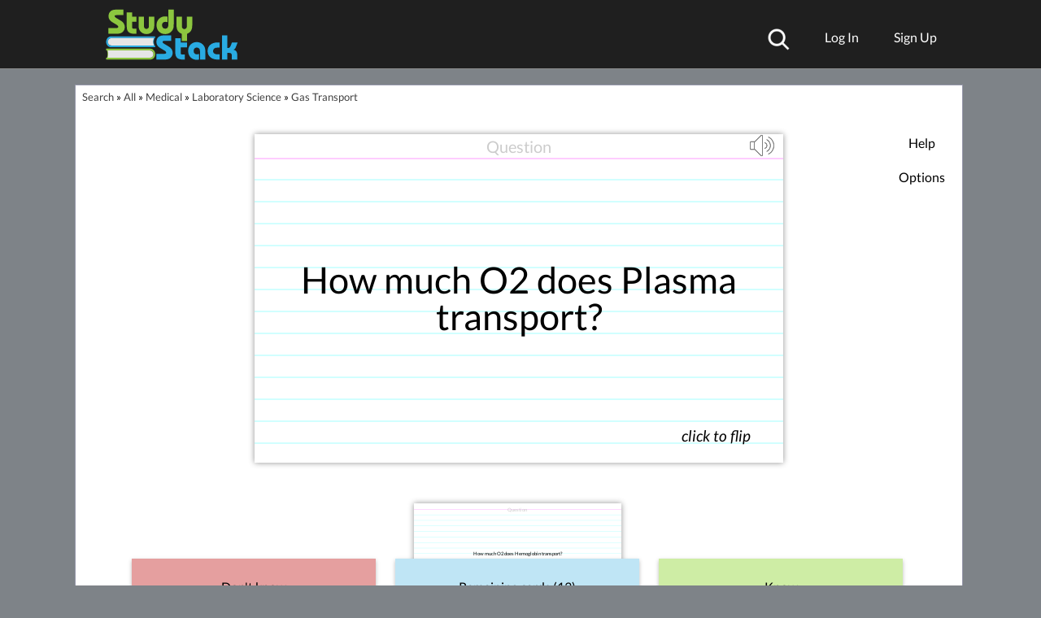

--- FILE ---
content_type: text/plain;charset=UTF-8
request_url: https://c.pub.network/v2/c
body_size: -264
content:
d8f9684d-30ba-46cd-8e9b-b8e4c546bf27

--- FILE ---
content_type: text/plain;charset=UTF-8
request_url: https://c.pub.network/v2/c
body_size: -113
content:
7a862b25-35aa-4307-bf7b-d3b2fc1ede74

--- FILE ---
content_type: application/javascript; charset=utf-8
request_url: https://fundingchoicesmessages.google.com/f/AGSKWxWNvwtuVi-XGHaxT8Ehtv1mm6K1eWj-T-whzpESiXQGwpkY6aKEMaut8KvYbc_jkjeCuhrCf8WfSkIwA0AXDNSKsMNGkzKjIoTXYZA2_vAr44-_tLhPEnCCRAQuI5_8Bc7f9zybLRrfduppoCascLLylrUZhWz-nHJ4uD0Uy-WehHOc5ts-V6_3GMBk/_/ads_160_/adrobot./mgid-header./ads/default_/ad-minister-
body_size: -1288
content:
window['ff419038-ff10-476f-83d6-849cfa10805b'] = true;